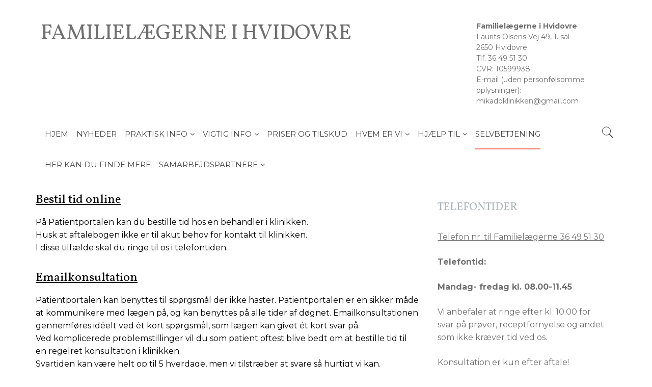

--- FILE ---
content_type: text/css
request_url: https://cms85247.sfstatic.io/upload_dir/templates/imported_template/assets/css/theme.css?v=20241112141821
body_size: 6379
content:
/*
 * This file is generated dynamically by the system. Avoid editing this file manually
 */
@import url("https://fonts.googleapis.com/css?family=Montserrat:300,700&display=swap");@import url("https://fonts.googleapis.com/css?family=Vollkorn:400,700&display=swap");/* Add a border to the thumbnails. *//*notificarion box*/html{color:#707070;}h1,.h1,h2,.h2,h3,.h3,h4,.h4,h5,.h5,h6,.h6{color:#aeb5ba;}a:visited,a{color:#f37763;}a:visited h1,a h1,a:visited .h1,a .h1,a:visited h2,a h2,a:visited .h2,a .h2,a:visited h3,a h3,a:visited .h3,a .h3,a:visited h4,a h4,a:visited .h4,a .h4,a:visited h5,a h5,a:visited .h5,a .h5,a:visited h6,a h6,a:visited .h6,a .h6,h1 a:visited,h1 a,.h1 a:visited,.h1 a,h2 a:visited,h2 a,.h2 a:visited,.h2 a,h3 a:visited,h3 a,.h3 a:visited,.h3 a,h4 a:visited,h4 a,.h4 a:visited,.h4 a,h5 a:visited,h5 a,.h5 a:visited,.h5 a,h6 a:visited,h6 a,.h6 a:visited,.h6 a,a:visited h1,a h1,.h1 a:visited,.h1 a,a:visited h2,a h2,a:visited .h2,a .h2,a:visited h3,a h3,a:visited .h3,a .h3,a:visited h4,a h4,a:visited .h4,a .h4,a:visited h5,a h5,a:visited .h5,a .h5,a:visited h6,a h6,a:visited .h6,a .h6{color:#f37763;text-decoration:none;}a:hover{text-decoration:none;color:#ef4e34;}a:focus{outline:thin dotted;}a a:hover,a a:active{outline:none;}s,del{color:#969696;}small{color:#969696;}mark,.mark{color:#707070;background-color:#f37763;border-radius:0;}hr{border-color:#eee;}.form-input,.form-label.input-group-main{-webkit-border-radius:0;-moz-border-radius:0;-ms-border-radius:0;border-radius:0;border-color:#cfcfcf !important;background-color:#fff;color:#656764;-webkit-box-shadow:inset 0 1px 5px rgba(0, 0, 0, .1) 0px 5px #333 ;-moz-box-shadow:inset 0 1px 5px rgba(0, 0, 0, .1) 0px 5px #333 ;box-shadow:inset 0 1px 5px rgba(0, 0, 0, .1) 0px 5px #333 ;}.form-input:hover,.form-label.input-group-main:hover{background-color:#fcfcfc;}.form-input:focus,.form-label.input-group-main:focus{-webkit-box-shadow:0 0 4px 1px rgba(190, 234, 255, .75) inset 0 1px 5px rgba(0, 0, 0, .1) 5px #333 ;-moz-box-shadow:0 0 4px 1px rgba(190, 234, 255, .75) inset 0 1px 5px rgba(0, 0, 0, .1) 5px #333 ;box-shadow:0 0 4px 1px rgba(190, 234, 255, .75) inset 0 1px 5px rgba(0, 0, 0, .1) 5px #333 ;}.form-input.is-disabled,.form-label.input-group-main.is-disabled,.form-input:disabled,.form-label.input-group-main:disabled{color:#b2b3b1;background-color:#fcfcfc;}.form-select option:disabled{color:#323332;}.input-group-image img,.input-group-main,.input-group-addon{border-color:#cfcfcf !important;}.input-group:hover .input-group-image img,.input-group-image .input-group:hover img,.input-group:hover .input-group-main,.input-group:hover .input-group-addon,.input-group:focus .input-group-image img,.input-group-image .input-group:focus img,.input-group:focus .input-group-main,.input-group:focus .input-group-addon{background-color:#fcfcfc;}.input-group-image > img{-webkit-border-radius:0;-moz-border-radius:0;-ms-border-radius:0;border-radius:0;}.input-group-addon{-webkit-border-radius:0;-moz-border-radius:0;-ms-border-radius:0;border-radius:0;color:#656764;background-color:#fcfcfc;}.input-group .input-group-addon:first-child,.input-group .input-group-main:first-child{border-top-right-radius:0;border-bottom-right-radius:0;border-right:0;}.input-group .input-group-addon:not(:first-child):not(:last-child),.input-group .input-group-main:not(:first-child):not(:last-child){border-right:0;-webkit-border-radius:0;-moz-border-radius:0;-ms-border-radius:0;border-radius:0;}.input-group .input-group-addon:last-child,.input-group .input-group-main:last-child{border-top-left-radius:0;border-bottom-left-radius:0;}.input-group .input-group-button:first-child > .button{border-top-right-radius:0;border-bottom-right-radius:0;border-right:0;margin-right:-1px;}.input-group .input-group-button:not(:first-child):not(:last-child) > .button{border-right:0;margin-left:-1px;-webkit-border-radius:0;-moz-border-radius:0;-ms-border-radius:0;border-radius:0;}.input-group .input-group-button:last-child > .button{border-top-left-radius:0;border-bottom-left-radius:0;margin-left:-1px;}.input-group .input-group-image:first-child > img{border-top-right-radius:0;border-bottom-right-radius:0;border-right:0;margin-right:-1px;}.input-group .input-group-image:not(:first-child):not(:last-child) > img{border-right:0;margin-left:-1px;-webkit-border-radius:0;-moz-border-radius:0;-ms-border-radius:0;border-radius:0;}.input-group .input-group-image:last-child > img{border-top-left-radius:0;border-bottom-left-radius:0;margin-left:-1px;}.badge{-webkit-border-radius:0;-moz-border-radius:0;-ms-border-radius:0;border-radius:0;}.badge.badge-clean{background-color:transparent;color:#707070;}.badge.badge-info{background-color:#ededeb;border-color:#d5d5d0;color:#79792d;}.badge.badge-info a{color:#79792d;font-weight:bold;text-decoration:underline;}.badge.badge-succes{background-color:#efd8a1;border-color:#e8c675;color:#bb8709;}.badge.badge-succes a{color:#bb8709;font-weight:bold;text-decoration:underline;}.badge.badge-warning{background-color:#3d9ca8;border-color:#56b6c2;color:#d6dbdb;}.badge.badge-warning a{color:#d6dbdb;font-weight:bold;text-decoration:underline;}.badge.badge-danger{background-color:#a23c54;border-color:#bf526c;color:#d7d3d4;}.badge.badge-danger a{color:#d7d3d4;font-weight:bold;text-decoration:underline;}.button,.button-text,.button-group,.button-default,.button-primary{-webkit-border-radius:0;-moz-border-radius:0;-ms-border-radius:0;border-radius:0;}.button-group{border-color:#eee;}.button-group > li .button{-webkit-border-radius:0;-moz-border-radius:0;-ms-border-radius:0;border-radius:0;}.button-group > li:first-child > .button{border-top-left-radius:0;border-bottom-left-radius:0;}.button-group > li:last-child > .button{border-top-right-radius:0;border-bottom-right-radius:0;}.button,.button:visited{border-color:#cfcfcf;color:#6c6c6c;background-color:#f5f5f5;}.button:hover,.button:visited:hover,.button:focus,.button:visited:focus{color:#6c6c6c;background-color:#e8e8e8;}.button:active,.button:visited:active{color:#6c6c6c;-webkit-box-shadow:inset 0 2px 3px rgba(0, 0, 0, .15) 0px 5px #333 ;-moz-box-shadow:inset 0 2px 3px rgba(0, 0, 0, .15) 0px 5px #333 ;box-shadow:inset 0 2px 3px rgba(0, 0, 0, .15) 0px 5px #333 ;}.button.is-disabled,.button:visited.is-disabled,.button:disabled,.button:visited:disabled{color:#6c6c6c !important;border-color:#f5f5f5;background-color:#f5f5f5;}.button.button-icon > .fa{color:#6c6c6c;background-color:#dcdcdc;}.button.button-icon:active > .fa{-webkit-box-shadow:inset 0 2px 3px rgba(0, 0, 0, .15) 0px 5px #333 ;-moz-box-shadow:inset 0 2px 3px rgba(0, 0, 0, .15) 0px 5px #333 ;box-shadow:inset 0 2px 3px rgba(0, 0, 0, .15) 0px 5px #333 ;}.button.button-icon:hover > .fa,.button.button-icon:focus > .fa{background-color:#c2c2c2;color:#6c6c6c;}.button.button-icon.is-disabled,.button.button-icon:disabled{border-color:#f5f5f5;}.button.button-icon.is-disabled > .fa,.button.button-icon:disabled > .fa{background-color:#f5f5f5 !important;}.button.button-icon > .fa{-webkit-border-radius:0;-moz-border-radius:0;-ms-border-radius:0;border-radius:0;border-bottom-left-radius:0;border-top-left-radius:0;border-top-right-radius:0;border-bottom-right-radius:0;}.button.button-icon.right > .fa{-webkit-border-radius:0;-moz-border-radius:0;-ms-border-radius:0;border-radius:0;border-top-left-radius:0;border-bottom-left-radius:0;border-top-right-radius:0;border-bottom-right-radius:0;}.button-primary,.button-primary:visited{border-color:#ee391c;color:#fff;background-color:#f37763;}.button-primary:hover,.button-primary:visited:hover,.button-primary:focus,.button-primary:visited:focus{color:#fff;background-color:#f1624b;}.button-primary:active,.button-primary:visited:active{color:#fff;-webkit-box-shadow:inset 0 2px 3px rgba(0, 0, 0, .15) 0px 5px #333 ;-moz-box-shadow:inset 0 2px 3px rgba(0, 0, 0, .15) 0px 5px #333 ;box-shadow:inset 0 2px 3px rgba(0, 0, 0, .15) 0px 5px #333 ;}.button-primary.is-disabled,.button-primary:visited.is-disabled,.button-primary:disabled,.button-primary:visited:disabled{color:#fff !important;border-color:#c9958d;background-color:#c9958d;}.button-primary.button-icon > .fa{color:#fff;background-color:#ef4e34;}.button-primary.button-icon:active > .fa{-webkit-box-shadow:inset 0 2px 3px rgba(0, 0, 0, .15) 0px 5px #333 ;-moz-box-shadow:inset 0 2px 3px rgba(0, 0, 0, .15) 0px 5px #333 ;box-shadow:inset 0 2px 3px rgba(0, 0, 0, .15) 0px 5px #333 ;}.button-primary.button-icon:hover > .fa,.button-primary.button-icon:focus > .fa{background-color:#df2e11;color:#fff;}.button-primary.button-icon.is-disabled,.button-primary.button-icon:disabled{border-color:#c9958d;}.button-primary.button-icon.is-disabled > .fa,.button-primary.button-icon:disabled > .fa{background-color:#d18f85 !important;}.button-text,.button-text:visited{color:#f37763;text-decoration:none;background-color:transparent;}.button-text:hover,.button-text:visited:hover,.button-text:focus,.button-text:visited:focus{color:#f1624b;background-color:transparent;text-decoration:underline;-webkit-box-shadow:none 0px 5px #333 ;-moz-box-shadow:none 0px 5px #333 ;box-shadow:none 0px 5px #333 ;}.button-text:active,.button-text:visited:active{color:#ef4e34;}.symbol.symbol-button{color:#bdbdbd;}.symbol.symbol-button:hover{color:#707070;}.panel-success{background-color:#efd8a1;border-color:#e8c675;color:#bb8709;}.panel-success h1,.panel-success h2,.panel-success h3,.panel-success h4,.panel-success h5,.panel-success h6,.panel-success .h1,.panel-success .h2,.panel-success .h3,.panel-success .h4,.panel-success .h5,.panel-success .h6{color:#bb8709;}.panel-success .panel-footer,.panel-success .panel-heading{border-color:#e8c675;}.panel-success a{color:#bb8709;font-weight:bold;text-decoration:underline;}.panel-warning{background-color:#3d9ca8;border-color:#56b6c2;color:#d6dbdb;}.panel-warning h1,.panel-warning h2,.panel-warning h3,.panel-warning h4,.panel-warning h5,.panel-warning h6,.panel-warning .h1,.panel-warning .h2,.panel-warning .h3,.panel-warning .h4,.panel-warning .h5,.panel-warning .h6{color:#d6dbdb;}.panel-warning .panel-footer,.panel-warning .panel-heading{border-color:#56b6c2;}.panel-warning a{color:#d6dbdb;font-weight:bold;text-decoration:underline;}.panel-danger{background-color:#a23c54;border-color:#bf526c;color:#d7d3d4;}.panel-danger h1,.panel-danger h2,.panel-danger h3,.panel-danger h4,.panel-danger h5,.panel-danger h6,.panel-danger .h1,.panel-danger .h2,.panel-danger .h3,.panel-danger .h4,.panel-danger .h5,.panel-danger .h6{color:#d7d3d4;}.panel-danger .panel-footer,.panel-danger .panel-heading{border-color:#bf526c;}.panel-danger a{color:#d7d3d4;font-weight:bold;text-decoration:underline;}.panel-default{border-color:transparent;color:#707070;background-color:transparent;}.panel-default .panel-heading,.panel-default .panel-footer{border-color:transparent;}.panel-border{border-color:#eee;color:#707070;background-color:#f5f5f5;}.panel-border .panel-footer,.panel-border .panel-heading{background-color:#e8e8e8;border-color:#eee;}.panel-border .t-striped > li:nth-child(odd){background-color:#dcdcdc;}.panel-border .panel-heading,.panel-border .panel-footer{border-color:#eee;}.panel-info{background-color:#ededeb;border-color:#d5d5d0;color:#79792d;}.panel-info h1,.panel-info h2,.panel-info h3,.panel-info h4,.panel-info h5,.panel-info h6,.panel-info .h1,.panel-info .h2,.panel-info .h3,.panel-info .h4,.panel-info .h5,.panel-info .h6{color:#79792d;}.panel-info .panel-footer,.panel-info .panel-heading{border-color:#d5d5d0;}.panel-info a{color:#79792d;font-weight:bold;text-decoration:underline;}.panel-rounded{-webkit-border-radius:0;-moz-border-radius:0;-ms-border-radius:0;border-radius:0;}.nav-default li a,.nav .dropdown-menu li a,.nav .dropdown-stripped li a,.nav-menu li a{color:#aeb5ba;}.nav-default li a:hover,.nav .dropdown-menu li a:hover,.nav .dropdown-stripped li a:hover,.nav-menu li a:hover{color:#858f97;}.nav-default li.active > a,.nav .dropdown-menu li.active > a,.nav .dropdown-stripped li.active > a,.nav-menu li.active > a{color:#6a8598;}.nav-default > li > a,.nav .dropdown-menu > li > a,.nav .dropdown-stripped > li > a,.nav-menu > li > a{border-color:transparent !important;}.nav-pills > li > a{background-color:transparent;}.nav-pills > li > a:hover{background-color:#dcdcdc;color:#6c6c6c;-webkit-border-radius:0;-moz-border-radius:0;-ms-border-radius:0;border-radius:0;}.nav-pills > li.active > a{background-color:#f5f5f5;color:#6c6c6c;}.nav-tabs{border-bottom-width:1px;border-bottom-style:solid;border-bottom-color:#eee;}.nav-tabs li > a{-webkit-border-radius:0 0 0 0;-moz-border-radius:0 0 0 0;-ms-border-radius:0 0 0 0;border-radius:0 0 0 0;border-color:transparent;border-width:1px;border-style:solid;}.nav-tabs li > a:hover{background-color:#dcdcdc;color:#707070;border-bottom-color:#eee;}.nav-tabs li.active > a{color:#707070;background-color:#f5f5f5;border-color:#eee;border-width:1px;border-style:solid;}.nav-tabs li.active > a:hover{border-bottom-color:#f5f5f5;}.nav-tabs.nav-justified > li > a{border-bottom-width:1px;border-bottom-style:solid;border-bottom-color:#eee;}.nav-tabs.nav-justified > li.active > a{border-width:1px;border-style:solid;border-color:#eee;}.t-panel-clean > .pane{background:#f5f5f5;border-right:1px solid;border-left:1px solid;border-bottom:1px solid;border-color:#eee;}.navbar .navbar-brand{color:#707070;}.dropdown .dropdown,.dropdown .dropdown-menu{border-radius:0 !important;}.dropdown-container{-webkit-border-radius:0;-moz-border-radius:0;-ms-border-radius:0;border-radius:0;border-color:#eee;background-color:#fff;}.dropdown-container .divider,.dropdown-container .dropdown-footer{border-color:transparent;}.dropdown-container .dropdown-header{background-color:#f2f2f2;border-color:#eee;}.dropdown-container li > a{color:#707070;}.dropdown-container li > a:hover{color:#8a8a8a;}.pagination{-webkit-border-radius:0;-moz-border-radius:0;-ms-border-radius:0;border-radius:0;}.pagination > li:first-child > a{border-top-left-radius:0;border-bottom-left-radius:0;}.pagination > li:last-child > a{border-top-right-radius:0;border-bottom-right-radius:0;}.pagination > li a{border-color:#cfcfcf;color:#6c6c6c;background-color:#f5f5f5;}.pagination > li a:hover,.pagination > li a:focus{color:#6c6c6c;background-color:#e8e8e8;}.pagination > li a:active{color:#6c6c6c;-webkit-box-shadow:inset 0 2px 3px rgba(0, 0, 0, .15) 0px 5px #333 ;-moz-box-shadow:inset 0 2px 3px rgba(0, 0, 0, .15) 0px 5px #333 ;box-shadow:inset 0 2px 3px rgba(0, 0, 0, .15) 0px 5px #333 ;}.pagination > li a.is-disabled,.pagination > li a:disabled{color:#6c6c6c !important;border-color:#f5f5f5;background-color:#f5f5f5;}.pagination > li.current a{background-color:#e1e1e1;}.pager-group{-webkit-border-radius:0;-moz-border-radius:0;-ms-border-radius:0;border-radius:0;}.pager-group .button-icon,.pager-group .button,.pager-group .button-primary{-webkit-border-radius:0;-moz-border-radius:0;-ms-border-radius:0;border-radius:0;}.pager-group .button-icon:first-child,.pager-group .button:first-child,.pager-group .button-primary:first-child{border-top-left-radius:0;border-bottom-left-radius:0;}.pager-group .button-icon:last-child,.pager-group .button:last-child,.pager-group .button-primary:last-child{border-top-right-radius:0;border-bottom-right-radius:0;}.t-border-bottom > li{border-bottom:1px solid #eee;}.table th,.table-h-striped th,.table-v-striped th,.table-border th,.table td,.table-h-striped td,.table-v-striped td,.table-border td{border-color:#eee !important;}.table-h-striped tbody > tr:nth-child(odd){background-color:rgba(158, 158, 158, 0.1);}.table-v-striped tbody td:nth-child(even),.table-v-striped thead td:nth-child(even),.table-v-striped tfoot td:nth-child(even),.table-v-striped tbody th:nth-child(even),.table-v-striped thead th:nth-child(even),.table-v-striped tfoot th:nth-child(even){background-color:rgba(158, 158, 158, 0.1);}.table-border{border-color:#eee !important;}.responsive-table-wrap{border-color:#eee !important;}.form-select{background-image:url([data-uri]);}.fa-border{border-color:#eee;}.dropdown-container{border-color:#eee;}.dropdown-container .divider,.dropdown-container .dropdown-header,.dropdown-container .dropdown-body,.dropdown-container .dropdown-footer{border-color:#eee;}.site-navigation .nav-default > li.active,.site-navigation .nav .dropdown-menu > li.active,.nav .site-navigation .dropdown-menu > li.active,.site-navigation .nav .dropdown-stripped > li.active,.nav .site-navigation .dropdown-stripped > li.active,.site-corporate .nav-default > li.active,.site-corporate .nav .dropdown-menu > li.active,.nav .site-corporate .dropdown-menu > li.active,.site-corporate .nav .dropdown-stripped > li.active,.nav .site-corporate .dropdown-stripped > li.active,.site-navigation .nav-menu > li.active,.site-corporate .nav-menu > li.active{background-color:#e6e6e6;}.site-navigation .nav-default li a,.site-navigation .nav .dropdown-menu li a,.nav .site-navigation .dropdown-menu li a,.site-navigation .nav .dropdown-stripped li a,.nav .site-navigation .dropdown-stripped li a,.site-corporate .nav-default li a,.site-corporate .nav .dropdown-menu li a,.nav .site-corporate .dropdown-menu li a,.site-corporate .nav .dropdown-stripped li a,.nav .site-corporate .dropdown-stripped li a,.site-navigation .nav-menu li a,.site-corporate .nav-menu li a{color:#464646;}.site-navigation .nav-default li a:hover,.site-navigation .nav .dropdown-menu li a:hover,.nav .site-navigation .dropdown-menu li a:hover,.site-navigation .nav .dropdown-stripped li a:hover,.nav .site-navigation .dropdown-stripped li a:hover,.site-corporate .nav-default li a:hover,.site-corporate .nav .dropdown-menu li a:hover,.nav .site-corporate .dropdown-menu li a:hover,.site-corporate .nav .dropdown-stripped li a:hover,.nav .site-corporate .dropdown-stripped li a:hover,.site-navigation .nav-menu li a:hover,.site-corporate .nav-menu li a:hover{color:#6c6c6c;}.site-navigation .nav-default li li.active,.site-navigation .nav .dropdown-menu li li.active,.nav .site-navigation .dropdown-menu li li.active,.site-navigation .nav .dropdown-stripped li li.active,.nav .site-navigation .dropdown-stripped li li.active,.site-corporate .nav-default li li.active,.site-corporate .nav .dropdown-menu li li.active,.nav .site-corporate .dropdown-menu li li.active,.site-corporate .nav .dropdown-stripped li li.active,.nav .site-corporate .dropdown-stripped li li.active,.site-navigation .nav-menu li li.active,.site-corporate .nav-menu li li.active{background-color:#ccc;}.site-navigation .nav-default li li.active > a,.site-navigation .nav .dropdown-menu li li.active > a,.nav .site-navigation .dropdown-menu li li.active > a,.site-navigation .nav .dropdown-stripped li li.active > a,.nav .site-navigation .dropdown-stripped li li.active > a,.site-corporate .nav-default li li.active > a,.site-corporate .nav .dropdown-menu li li.active > a,.nav .site-corporate .dropdown-menu li li.active > a,.site-corporate .nav .dropdown-stripped li li.active > a,.nav .site-corporate .dropdown-stripped li li.active > a,.site-navigation .nav-menu li li.active > a,.site-corporate .nav-menu li li.active > a{color:#151111;}@media screen and (min-width:960px){.site-navigation .nav-default > li.active,.site-navigation .nav .dropdown-menu > li.active,.nav .site-navigation .dropdown-menu > li.active,.site-navigation .nav .dropdown-stripped > li.active,.nav .site-navigation .dropdown-stripped > li.active,.site-corporate .nav-default > li.active,.site-corporate .nav .dropdown-menu > li.active,.nav .site-corporate .dropdown-menu > li.active,.site-corporate .nav .dropdown-stripped > li.active,.nav .site-corporate .dropdown-stripped > li.active,.site-navigation .nav-menu > li.active,.site-corporate .nav-menu > li.active{background:transparent;}.site-navigation .nav-default > li.active a.item-primary,.site-navigation .nav .dropdown-menu > li.active a.item-primary,.nav .site-navigation .dropdown-menu > li.active a.item-primary,.site-navigation .nav .dropdown-stripped > li.active a.item-primary,.nav .site-navigation .dropdown-stripped > li.active a.item-primary,.site-corporate .nav-default > li.active a.item-primary,.site-corporate .nav .dropdown-menu > li.active a.item-primary,.nav .site-corporate .dropdown-menu > li.active a.item-primary,.site-corporate .nav .dropdown-stripped > li.active a.item-primary,.nav .site-corporate .dropdown-stripped > li.active a.item-primary,.site-navigation .nav-menu > li.active a.item-primary,.site-corporate .nav-menu > li.active a.item-primary{border-bottom:2px solid;border-color:#f37763;padding-bottom:4px;}}.site-navigation .nav-default .dropdown-container a,.site-navigation .nav .dropdown-menu .dropdown-container a,.nav .site-navigation .dropdown-menu .dropdown-container a,.site-navigation .nav .dropdown-stripped .dropdown-container a,.nav .site-navigation .dropdown-stripped .dropdown-container a,.site-corporate .nav-default .dropdown-container a,.site-corporate .nav .dropdown-menu .dropdown-container a,.nav .site-corporate .dropdown-menu .dropdown-container a,.site-corporate .nav .dropdown-stripped .dropdown-container a,.nav .site-corporate .dropdown-stripped .dropdown-container a,.site-navigation .nav-menu .dropdown-container a,.site-corporate .nav-menu .dropdown-container a{color:#464646;}.site-navigation .nav-default .dropdown-container a:hover,.site-navigation .nav .dropdown-menu .dropdown-container a:hover,.nav .site-navigation .dropdown-menu .dropdown-container a:hover,.site-navigation .nav .dropdown-stripped .dropdown-container a:hover,.nav .site-navigation .dropdown-stripped .dropdown-container a:hover,.site-corporate .nav-default .dropdown-container a:hover,.site-corporate .nav .dropdown-menu .dropdown-container a:hover,.nav .site-corporate .dropdown-menu .dropdown-container a:hover,.site-corporate .nav .dropdown-stripped .dropdown-container a:hover,.nav .site-corporate .dropdown-stripped .dropdown-container a:hover,.site-navigation .nav-menu .dropdown-container a:hover,.site-corporate .nav-menu .dropdown-container a:hover{color:#5a5a5a;}.site-navigation .nav-default .dropdown-container .dropdown-container a,.site-navigation .nav .dropdown-menu .dropdown-container .dropdown-container a,.nav .site-navigation .dropdown-menu .dropdown-container .dropdown-container a,.site-navigation .nav .dropdown-stripped .dropdown-container .dropdown-container a,.nav .site-navigation .dropdown-stripped .dropdown-container .dropdown-container a,.site-corporate .nav-default .dropdown-container .dropdown-container a,.site-corporate .nav .dropdown-menu .dropdown-container .dropdown-container a,.nav .site-corporate .dropdown-menu .dropdown-container .dropdown-container a,.site-corporate .nav .dropdown-stripped .dropdown-container .dropdown-container a,.nav .site-corporate .dropdown-stripped .dropdown-container .dropdown-container a,.site-navigation .nav-menu .dropdown-container .dropdown-container a,.site-corporate .nav-menu .dropdown-container .dropdown-container a{color:#5a5a5a;}.site-navigation .nav-default .dropdown-container .dropdown-container a:hover,.site-navigation .nav .dropdown-menu .dropdown-container .dropdown-container a:hover,.nav .site-navigation .dropdown-menu .dropdown-container .dropdown-container a:hover,.site-navigation .nav .dropdown-stripped .dropdown-container .dropdown-container a:hover,.nav .site-navigation .dropdown-stripped .dropdown-container .dropdown-container a:hover,.site-corporate .nav-default .dropdown-container .dropdown-container a:hover,.site-corporate .nav .dropdown-menu .dropdown-container .dropdown-container a:hover,.nav .site-corporate .dropdown-menu .dropdown-container .dropdown-container a:hover,.site-corporate .nav .dropdown-stripped .dropdown-container .dropdown-container a:hover,.nav .site-corporate .dropdown-stripped .dropdown-container .dropdown-container a:hover,.site-navigation .nav-menu .dropdown-container .dropdown-container a:hover,.site-corporate .nav-menu .dropdown-container .dropdown-container a:hover{color:#6f6f6f;}.site-navigation .nav-default .dropdown-container .dropdown-container .dropdown-container a,.site-navigation .nav .dropdown-menu .dropdown-container .dropdown-container .dropdown-container a,.nav .site-navigation .dropdown-menu .dropdown-container .dropdown-container .dropdown-container a,.site-navigation .nav .dropdown-stripped .dropdown-container .dropdown-container .dropdown-container a,.nav .site-navigation .dropdown-stripped .dropdown-container .dropdown-container .dropdown-container a,.site-corporate .nav-default .dropdown-container .dropdown-container .dropdown-container a,.site-corporate .nav .dropdown-menu .dropdown-container .dropdown-container .dropdown-container a,.nav .site-corporate .dropdown-menu .dropdown-container .dropdown-container .dropdown-container a,.site-corporate .nav .dropdown-stripped .dropdown-container .dropdown-container .dropdown-container a,.nav .site-corporate .dropdown-stripped .dropdown-container .dropdown-container .dropdown-container a,.site-navigation .nav-menu .dropdown-container .dropdown-container .dropdown-container a,.site-corporate .nav-menu .dropdown-container .dropdown-container .dropdown-container a{color:#6f6f6f;}.site-navigation .nav-default .dropdown-container .dropdown-container .dropdown-container a:hover,.site-navigation .nav .dropdown-menu .dropdown-container .dropdown-container .dropdown-container a:hover,.nav .site-navigation .dropdown-menu .dropdown-container .dropdown-container .dropdown-container a:hover,.site-navigation .nav .dropdown-stripped .dropdown-container .dropdown-container .dropdown-container a:hover,.nav .site-navigation .dropdown-stripped .dropdown-container .dropdown-container .dropdown-container a:hover,.site-corporate .nav-default .dropdown-container .dropdown-container .dropdown-container a:hover,.site-corporate .nav .dropdown-menu .dropdown-container .dropdown-container .dropdown-container a:hover,.nav .site-corporate .dropdown-menu .dropdown-container .dropdown-container .dropdown-container a:hover,.site-corporate .nav .dropdown-stripped .dropdown-container .dropdown-container .dropdown-container a:hover,.nav .site-corporate .dropdown-stripped .dropdown-container .dropdown-container .dropdown-container a:hover,.site-navigation .nav-menu .dropdown-container .dropdown-container .dropdown-container a:hover,.site-corporate .nav-menu .dropdown-container .dropdown-container .dropdown-container a:hover{color:#838383;}.site-navigation .dropdown-container,.site-corporate .dropdown-container{background-color:#e6e6e6;color:#464646;}@media screen and (min-width:960px){.site-navigation .dropdown-container,.site-corporate .dropdown-container{border-color:#ccc;}}.site-navigation .dropdown-container .dropdown-header,.site-corporate .dropdown-container .dropdown-header{background-color:#d9d9d9;}.site-navigation .dropdown-container li.active,.site-corporate .dropdown-container li.active{background-color:#d9d9d9;}.site-navigation .dropdown-container .divider,.site-corporate .dropdown-container .divider,.site-navigation .dropdown-container .dropdown-header,.site-corporate .dropdown-container .dropdown-header,.site-navigation .dropdown-container .dropdown-body,.site-corporate .dropdown-container .dropdown-body,.site-navigation .dropdown-container .dropdown-footer,.site-corporate .dropdown-container .dropdown-footer,.site-navigation .dropdown-container hr,.site-corporate .dropdown-container hr{border-color:#ccc;}.site-navigation .t-striped > li:nth-child(odd),.site-corporate .t-striped > li:nth-child(odd){background-color:#e6e6e6;}html,input,textarea,button{font-family:"Montserrat", sans-serif;color:#707070;}body{background-position:center center;background-repeat:repeat;background-attachment:fixed;background-image:url('/upload_dir/pics/pattern.svg');}body{background-color:#fff;}.site-wrapper{background-color:#fff;}.site-header{background-color:#fff;}.site-corporate{background:#fff;}.site-navigation{background:#fff;}.site-navigation.fixed{border-bottom:1px solid #eee;}@media (max-width:960px){.site-navigation{border-bottom:1px solid #eee;}}.site-footer{background:#fff;}h1,.h1,h2,.h2,h3,.h3,h4,.h4,h5,.h5,h6,.h6{font-family:"Vollkorn", serif;color:#aeb5ba;}.page-title{border-color:#eee;}.select2-container .select2-choice{background-image:none !important;filter:none !important;border-color:#cfcfcf !important;background-color:#fff;color:#656764;font-size:12px;font-weight:400;border-radius:0;-webkit-box-shadow:inset 0 1px 5px rgba(0, 0, 0, .1);-moz-box-shadow:inset 0 1px 5px rgba(0, 0, 0, .1);box-shadow:inset 0 1px 5px rgba(0, 0, 0, .1);}.select2-container .select2-choice:hover{background-color:#fcfcfc;}.select2-container .select2-choice:focus{-webkit-box-shadow:0 0 4px 1px rgba(190, 234, 255, .75), inset 0 1px 5px rgba(0, 0, 0, .1);-moz-box-shadow:0 0 4px 1px rgba(190, 234, 255, .75), inset 0 1px 5px rgba(0, 0, 0, .1);box-shadow:0 0 4px 1px rgba(190, 234, 255, .75), inset 0 1px 5px rgba(0, 0, 0, .1);}.select2-container .select2-choice.is-disabled,.select2-container .select2-choice:disabled,.select2-container .select2-choice.select2-disabled{color:#b2b3b1;background-color:#fcfcfc;}.select2-container .select2-choice.is-disabled .select2-arrow,.select2-container .select2-choice:disabled .select2-arrow,.select2-container .select2-choice.select2-disabled .select2-arrow{color:#b2b3b1;background-color:#fcfcfc;}.select2-container .select2-choice .select2-arrow{background-image:none !important;filter:none !important;border-radius:0 0 0 0;border-color:transparent !important;background-color:transparent !important;}.select2-results{color:#656764;font-size:12px;font-weight:400;}.select2-results .select2-disabled{background:#e6e6e6;}.select2-results small{color:#444;}.flash .select2-container .select2-choice{background-color:#3d9ca8;border-color:#56b6c2;color:#d6dbdb;}.flash .select2-container .select2-choice a{color:#d6dbdb;font-weight:bold;text-decoration:underline;}.fancybox-skin .fancybox-close{color:#f5f5f5;}.fancybox-skin .fancybox-close:hover,.fancybox-skin .fancybox-close:focus{color:#e8e8e8;}.fancybox-skin .fancybox-close .fa-inverse{color:#6c6c6c;}.fancybox-skin .fancybox-prev .fa-circle,.fancybox-skin .fancybox-next .fa-circle{color:#f5f5f5;}.fancybox-skin .fancybox-prev .fa-inverse,.fancybox-skin .fancybox-next .fa-inverse{color:#6c6c6c;}.fancybox-skin .fancybox-prev > span,.fancybox-skin .fancybox-next > span{background:none;}.fancybox-skin .fancybox-prev > span:hover .fa-circle,.fancybox-skin .fancybox-next > span:hover .fa-circle,.fancybox-skin .fancybox-prev > span:focus .fa-circle,.fancybox-skin .fancybox-next > span:focus .fa-circle{color:#e8e8e8;}.fancybox-skin .fancybox-title.fancybox-title-inside-wrap{padding:0.5em;text-align:center;}.rzslider.rzslider .rz-bar{background:#801a0a;}.rzslider.rzslider .rz-selection{background:#f37763;}.rzslider.rzslider .rz-pointer{background-color:#7d7d7d;}.rzslider.rzslider .rz-limit{color:#707070;}.rzslider.rzslider .rz-tick{background:#801a0a;}.rzslider.rzslider .rz-tick.rz-selected{background:#f37763;}.accordion-section{border:2px solid #6c6c6c;}.accordion-btn{font-family:"Montserrat", sans-serif;color:#f5f5f5;background:#6c6c6c;border:2px solid #6c6c6c;border-color:#6c6c6c !important;}.accordion-btn:hover{color:#dcdcdc;background:#535353;border:2px solid #535353;border-color:#535353 !important;}.closed .accordion-btn{color:#6c6c6c;background:#f5f5f5;border:2px solid #f5f5f5;border-color:#f5f5f5 !important;}.closed .accordion-btn:hover{color:#dcdcdc;background:#535353;border:2px solid #535353;border-color:#535353 !important;}.switch-rail{background-color:#6c6c6c;box-shadow:inset 0px 0px 3px 1px #464646;}.switch-rail:before{background-color:#f5f5f5;box-shadow:0 0 0 0.25px #202020, 0 0 0 0.25px inset #202020;}input:checked + .switch-rail{background-color:#f37763;box-shadow:inset 0px 0px 3px 1px #ee391c;}input:checked + .switch-rail:before{background-color:#fff;box-shadow:0 0 0 0.25px #b0240e, 0 0 0 0.25px inset #b0240e;}.m-breadcrumb a,.m-print a{color:#707070;}.m-breadcrumb a:hover,.m-print a:hover{color:#969696;}.m-cart-salesline-title{color:#707070;}.shopping-cart-container svg{fill:#f37763;}@media (max-width:959px){.shopping-cart-container svg{fill:#464646;}}.shopping-cart-container span{color:#464646;}.site-navigation .dropdown-menu.w-cart-list{background-color:#f5f5f5;border:1px solid #eee;}.site-navigation .dropdown-menu.w-cart-list span{color:#707070;}.site-navigation .dropdown-menu.w-cart-list .h5{color:#aeb5ba;}.site-navigation .dropdown-menu.w-cart-list a:not(.button-primary){color:#f37763;}.site-navigation .dropdown-menu.w-cart-list .dropdown-container,.site-navigation .dropdown-menu.w-cart-list .dropdown-header{background:transparent;}.site-footer *,.site-footer a{color:#373737;}.site-footer .form-submit.button{border:1px solid #373737;color:#373737;}.site-footer .form-submit.button:hover{background-color:#373737;color:#fff;}.m-calendar-list .day:hover{background:#dcdcdc;}.m-product-price{color:#707070;}.productItem .m-productlist-price{color:#707070;}.productItem .img-hover-product-front{background-color:#fff;}.thumbelina li img{border:1px solid #eee;/* Hover effect for the images */}.thumbelina li img:hover{border:1px solid #eee;}.thumbelina-but{border-color:#cfcfcf;color:#6c6c6c;background-color:#f5f5f5;}.thumbelina-but:hover,.thumbelina-but:focus{color:#6c6c6c;background-color:#e8e8e8;}.thumbelina-but:active{color:#6c6c6c;-webkit-box-shadow:inset 0 2px 3px rgba(0, 0, 0, .15) 0px 5px #333 ;-moz-box-shadow:inset 0 2px 3px rgba(0, 0, 0, .15) 0px 5px #333 ;box-shadow:inset 0 2px 3px rgba(0, 0, 0, .15) 0px 5px #333 ;}.thumbelina-but.is-disabled,.thumbelina-but:disabled{color:#6c6c6c !important;border-color:#f5f5f5;background-color:#f5f5f5;}.m-reviews-stars{color:#fc0;}.productfilter .multiple_select .checklist{background:#fff;}.productfilter .multiple_select .checklist-footer,.productfilter .multiple_select .checklist-header{border-color:#eee;}.productfilter .multiple_select .button{background:#fcfcfc;}.productfilter .multiple_select .button:hover{background-color:#fff;}.productfilter .multiple_select .checkbox input[type=checkbox]:checked ~ .checkbox-checkmark{background:#f37763;border-color:#f37763;}.productfilter .multiple_select .checkbox input[type=checkbox].is-disabled ~ .checkbox-checkmark,.productfilter .multiple_select .checkbox input[type=checkbox]:disabled ~ .checkbox-checkmark{border-color:#b2b3b1;background:#b2b3b1;}.productfilter .multiple_select .checkbox-checkmark{border-color:#707070;background-color:#fff;}.productfilter .multiple_select .checkbox-checkmark::after{border-color:#fff;}.productsortbar .sortbar-body .form-input > select{color:#707070;}.productsortbar .input-group-button > .button,.productsortbar .input-group-button:hover,.productsortbar .input-group-button:visited:hover,.productsortbar .input-group-button:focus,.productsortbar .input-group-button:visited:focus{background:#f5f5f5;}.productsortbar .input-group-button.active > .button{border:1.5px solid;border-color:#3d9ca8;}.login-overlay-box{border:1px solid #eee;}.login-overlay-box .angle{border-left:1px solid #eee;border-top:1px solid #eee;}@media screen and (max-width:960px){.login-overlay-box{border:none;}}.item-myaccount .person-icon{fill:#464646;}.w-cookie-form{background:#fff;}.w-cookie-loader{background-color:rgba(255, 255, 255, 0.7);opacity:1;}.w-cookie-loader.is-hidden{opacity:0;}.svg-spinner{fill:none;stroke:#f37763;stroke-dasharray:25;stroke-dashoffset:100;stroke-linecap:round;stroke-width:2;animation:dashSpinner 0.5s linear forwards;animation-iteration-count:infinite;margin:0 auto;padding:1rem 0;display:block;}.cookie-button.button-text-simple{border:0px;border-bottom:1px solid #eee;}.cookie-button.button-text-simple:hover{border-bottom:1px solid #aeaeae;}@keyframes dashSpinner{to{stroke-dashoffset:50;}}@media screen and (min-width:768px){.w-cookie:not(.center){background:#fff;}}#to-top-btn{background-color:#fff;border:1px solid #f37763;}#to-top-btn i.fa.fa-angle-up{color:#f37763;}.dropdown-pickers .globe-icon{fill:#464646;}.dropdown-pickers .language-currency-picker{color:#464646;}.dropdown-pickers li .w-currency-dropdown{border-left:solid 1px #464646;}.w-currency-dropdown .w-currency-item a,.w-language-dropdown .w-currency-item a,.w-currency-dropdown .w-language-item a,.w-language-dropdown .w-language-item a{color:#464646;}.w-currency-dropdown .w-currency-item.currencyactive > span,.w-language-dropdown .w-currency-item.currencyactive > span,.w-currency-dropdown .w-language-item.currencyactive > span,.w-language-dropdown .w-language-item.currencyactive > span,.w-currency-dropdown .w-currency-item.languageactive > span,.w-language-dropdown .w-currency-item.languageactive > span,.w-currency-dropdown .w-language-item.languageactive > span,.w-language-dropdown .w-language-item.languageactive > span{border-left:1px solid #464646;}.login-overlay-box,span.angle{background-color:#f5f5f5;}@media (max-width:960px){.login-overlay-box{background:rgba(0, 0, 0, 0.3);}}.top-menu.nav .login-overlay-box .btn--close{background-color:#f5f5f5;}.top-menu.nav .login-overlay-box .btn--close g{fill:#707070;}.top-menu.nav .login-overlay-box a{color:#707070;}.top-menu.nav .login-overlay-box .container--checkbox .checkmark--checkbox{background-color:#fcfcfc;}.top-menu.nav .login-overlay-box .container--checkbox .checkmark--checkbox:after{border-color:#707070;}.brand,.brand:hover,.brand:visited,.brand:focus{color:#707070;}.footer-bottom .brand.anchor-text{color:#777;}.logo.w-logo img{margin:auto;max-height:150px;}.logo.w-logo a{text-align:center;}.site-header .logo.w-logo a{text-align:left;}.site-navigation .nav-default > li > a,.site-navigation .nav .dropdown-menu > li > a,.nav .site-navigation .dropdown-menu > li > a,.site-navigation .nav .dropdown-stripped > li > a,.nav .site-navigation .dropdown-stripped > li > a{font-family:"Vollkorn", serif;}.site-navigation .burg{background:#464646;}.site-navigation .burg:after,.site-navigation .burg:before{background:#464646;}.nav .w-menu-item a > span,.nav .category--item a > span{transition:0.1s ease-out;}.nav .w-menu-item.active > a > span,.nav .category--item.active > a > span{border-bottom:2px solid #f37763 !important;}.nav .w-menu-item:not(.active) a > span,.nav .category--item:not(.active) a > span{border-bottom:2px solid transparent;}@media (min-width:960px){.nav .w-menu-item.active > .category--title > a > span,.nav .category--item.active > .category--title > a > span,.nav .w-menu-item:hover > .category--title > a > span,.nav .category--item:hover > .category--title > a > span,.nav .w-menu-item:hover > a > span,.nav .category--item:hover > a > span{border-bottom:2px solid #f37763 !important;}.nav .w-menu-item:not(:hover) a > span,.nav .category--item:not(:hover) a > span{border-bottom:2px solid transparent;}}.dropdown .fa{color:#464646;}ul.level-0.category--list.list-inline{text-align:center;max-width:768px;}@media screen and (min-width:1280px){ul.level-0.category--list.list-inline{max-width:960px;margin:auto;}}.top-menu,.navbar-collapse.top-menu > .mobile-top-menu-container{background-color:#fff;}.site-navigation .navbar-collapse.top-menu .button-mobile{background:#e6e6e6;}.site-navigation .navbar-collapse li.w-menu-item.dropdown .dropdown-menu .dropdown .marker{border-color:#e6e6e6;}@media (max-width:960px){.site-navigation .top-menu .mobile-navigation-footer{background:#e6e6e6;}.site-navigation .top-menu .mobile-navigation-header{border-bottom:1px solid #e6e6e6;}.site-navigation .top-menu .w-menu > .w-menu-item{border-bottom:1px solid #e6e6e6;}.site-navigation .top-menu .w-menu > .w-menu-item .w-menu-item.open .w-menu-item{border-left:1px solid #e6e6e6 !important;}.site-navigation .top-menu:not(.nav-flex) > .mobile-top-menu-container > .mobile-navigation,.site-navigation .top-menu > .mobile-top-menu-container{background-image:-webkit-linear-gradient(top, #fff, #fff), -webkit-linear-gradient(bottom, #fff, #fff), -webkit-linear-gradient(top, #bfbfbf, #fff), -webkit-linear-gradient(bottom, #bfbfbf, #fff);background-image:linear-gradient(to bottom, #fff, #fff), linear-gradient(to top, #fff, #fff), linear-gradient(to bottom, #bfbfbf, #fff), linear-gradient(to top, #bfbfbf, #fff);}}.w-notification .panel.panel-success svg{fill:#bb8709;}.w-notification .panel.panel-warning svg{fill:#d6dbdb;}.w-notification .panel.panel-danger svg{fill:#d7d3d4;}#resultBox table .owl-controls .owl-pagination .owl-page.active{border-color:#f37763 !important;}#searchButton .search-icon{fill:#464646;}#searchButton .search-label{color:#464646;}.search-container-widget svg.svg-icon-big,.search-container-widget svg.svg-icon-top{fill:#656764;}.search-container-widget .search-input-big{border-color:#656764 !important;}.search-container-widget #searchBox{background-color:#fff;color:#656764;}@media (max-width:768px){.search-container-widget #searchBox{color:#fff;}}.search-container-widget .search-input-big{border-bottom:1px #656764 solid;}.owl-page span{background-color:#cfcfcf;}.owl-page.active span,.clickable .owl-page:hover span{background-color:#454545;}.owl-controls .owl-buttons .owl-next,.owl-controls .owl-buttons .owl-prev{color:#cfcfcf;}.owl-controls .owl-buttons .owl-next:hover,.owl-controls .owl-buttons .owl-prev:hover{color:#454545;}.hero-slider-theme .item-title p,.hero-slider-theme .item-title span,.hero-slider-theme .item-text p,.hero-slider-theme .item-text span{display:inline-block;color:#fff;}.hero-slider-theme .item-link .button-text{color:#fff;font-family:"Vollkorn", serif;}.hero-slider-theme .item-caption{background:rgba(0, 0, 0, .5);text-align:center;color:#fff;}.cta .button{color:#fff;background-color:#f57865;}.hero-slider-theme .item-title p,.hero-slider-theme .item-text p{color:#f57865;}.slider-overlay-opacity{background-color:transparent;}.focus-bar{color:#fff;background-color:#f37763;}.ie7 .navbar-collapse .nav > li .marker,.ie7 .navbar-collapse.is-collapsed .nav > li .marker{border-top-color:#ccc;}.w-cookie-form,input:checked + .switch-rail:before{background-color:#fff;/* Slick Slider */}.w-slick .w-slick-caption > div{background-color:transparent;}.w-slick .w-slick-next,.w-slick .w-slick-prev{background-color:#f57865;}.w-slick .w-slick-next > svg,.w-slick .w-slick-prev > svg{stroke:#fff;}.w-slick .w-slick-caption > div > .h1,.w-slick .w-slick-caption > div > p{color:#f57865;}.w-slick-caption-opacity{background-color:transparent;}.w-slick-caption > div > span.button-primary{background-color:#f57865;color:#fff;border-color:transparent;/* Footer links */}.site-footer a{color:#f37763;}